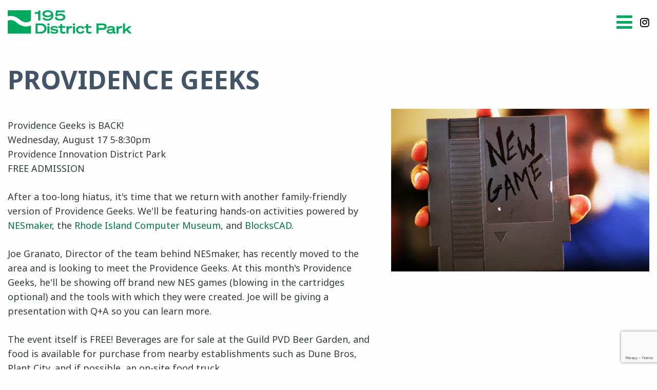

--- FILE ---
content_type: text/html; charset=utf-8
request_url: https://www.195districtpark.com/providence-geeks/
body_size: 5075
content:

<!DOCTYPE html>
<html lang="en">
<head>
    <title>Providence Geeks</title>

    <meta charset="utf-8" />
    <meta name="viewport" content="width=device-width, initial-scale=1.0" />
    <meta name="description" />
    <meta name="keywords" />
    <meta name="title" content="Providence Geeks" />

    <link rel="preconnect" href="https://fonts.googleapis.com">
    <link rel="preconnect" href="https://fonts.gstatic.com" crossorigin>
    <link href="https://fonts.googleapis.com/css2?family=Noto+Sans:wght@400;700&display=swap" rel="stylesheet">
    <link rel="stylesheet" href="https://use.typekit.net/swp3xms.css">

    <link rel="apple-touch-icon" sizes="57x57" href="/_themes/InnovationDistrictPark/favicon/apple-icon-57x57.png">
    <link rel="apple-touch-icon" sizes="60x60" href="/_themes/InnovationDistrictPark/favicon/apple-icon-60x60.png">
    <link rel="apple-touch-icon" sizes="72x72" href="/_themes/InnovationDistrictPark/favicon/apple-icon-72x72.png">
    <link rel="apple-touch-icon" sizes="76x76" href="/_themes/InnovationDistrictPark/favicon/apple-icon-76x76.png">
    <link rel="apple-touch-icon" sizes="114x114" href="/_themes/InnovationDistrictPark/favicon/apple-icon-114x114.png">
    <link rel="apple-touch-icon" sizes="120x120" href="/_themes/InnovationDistrictPark/favicon/apple-icon-120x120.png">
    <link rel="apple-touch-icon" sizes="144x144" href="/_themes/InnovationDistrictPark/favicon/apple-icon-144x144.png">
    <link rel="apple-touch-icon" sizes="152x152" href="/_themes/InnovationDistrictPark/favicon/apple-icon-152x152.png">
    <link rel="apple-touch-icon" sizes="180x180" href="/_themes/InnovationDistrictPark/favicon/apple-icon-180x180.png">
    <link rel="icon" type="image/png" sizes="192x192" href="/_themes/InnovationDistrictPark/favicon/android-icon-192x192.png">
    <link rel="icon" type="image/png" sizes="32x32" href="/_themes/InnovationDistrictPark/favicon/favicon-32x32.png">
    <link rel="icon" type="image/png" sizes="96x96" href="/_themes/InnovationDistrictPark/favicon/favicon-96x96.png">
    <link rel="icon" type="image/png" sizes="16x16" href="/_themes/InnovationDistrictPark/favicon/favicon-16x16.png">
    <link rel="manifest" href="/_themes/InnovationDistrictPark/favicon/manifest.json">
    <meta name="msapplication-TileColor" content="#ffffff">
    <meta name="msapplication-TileImage" content="~/_themes/InnovationDistrictPark/favicon/ms-icon-144x144.png">
    <meta name="theme-color" content="#ffffff">

    
    
        <link rel="stylesheet" href="/_themes/InnovationDistrictPark/css/site.min.css" />
        <link rel="stylesheet" href="https://cdn.jsdelivr.net/gh/fancyapps/fancybox@3.5.7/dist/jquery.fancybox.min.css" />
        <script src="https://unpkg.com/scrollreveal@4.0.0/dist/scrollreveal.min.js"></script>
        <script src="/js/site.min.js?v=51b8evhJVYsCDjWQXMjl3MoQgLK95S8nf9rkLLNP0hI"></script>
    

    <link rel="canonical" href="/providence-geeks/" />
<!-- Google tag (gtag.js) -->
<script async src="https://www.googletagmanager.com/gtag/js?id=G-YL0Y9M4HWT"></script>
<script>
  window.dataLayer = window.dataLayer || [];
  function gtag(){dataLayer.push(arguments);}
  gtag('js', new Date());

  gtag('config', 'G-YL0Y9M4HWT');
</script>
<meta property="og:url" content="https://www.195districtpark.com/providence-geeks/" />
<meta property="og:type" content="website" />
<meta property="og:title" content="Providence Geeks" />
<meta property="og:image" content="https://www.195districtpark.com/_files/public/NESGames Hero.jpg" />
<meta property="og:image" content="https://www.195districtpark.com/_files/public/NESGames Hero.jpg" />
<link href="/css/site.min.css" rel="stylesheet" />
</head>
<body class="desc-isPage desc-isSubpage desc-Event">

    <div id="page">
        <header class="main-header">

            <div id="mainHeader" class="grid-container">
                <div class="grid-x grid-padding-x pageContent">
                    <div class="large-12 cell">
                        <a href="/" class="brand"><img src="/_themes/InnovationDistrictPark/images/logo-2023.png" alt="Providece Innovation & Design District" /></a>

                        <div>
                            <div class="topLinks">
                                
                                <ul class="social">
                                    <li><a href="https://www.instagram.com/195districtpark/" target="_blank"><i class="icofont-instagram"></i> <span class="sr-only">Instagram page</span></a></li>
                                </ul>
                            </div>

                            
<nav id="mainNav" class="base" role="navigation" aria-label="Main Menu" aria-expanded="false">
    <ul>
        <li class='has-sub'><a href='/about/' aria-haspopup='true'>About</a><ul class='dropdown' aria-label='submenu'><li><a href='/about/'>About </a></li><li><a href='/community-updates/'>Community Updates</a></li><li><a href='/directions/'>Directions and Parking</a></li><li><a href='/park-rules/'>Park Rules</a></li></ul></li><li class='has-sub'><a href='/events/' aria-haspopup='true'>Events</a><ul class='dropdown' aria-label='submenu'><li><a href='/events/'>Events</a></li><li><a href='/events/past-events/'>Past Events</a></li></ul></li><li><a href='/concessions/'>Concessions</a></li><li><a href='/pavilion/'>Pavilion</a></li><li class='has-sub'><a href='/public-art/' aria-haspopup='true'>Public Art</a><ul class='dropdown' aria-label='submenu'><li><a href='/public-art/'>Public Art</a></li><li><a href='/past-public-art/'>Past Public Art</a></li></ul></li><li class='has-sub'><a href='#' class="has-sub" onclick="return false;" aria-haspopup='true'>Host An Event</a><ul class='dropdown' aria-label='submenu'><li><a href='/Event-Inquiries/'>Event Inquiries</a></li><li><a href='/call-for-curators-and-programming/'>Call for Curators and Programming</a></li><li><a href='/host-an-event/rentals/'>Rentals</a></li></ul></li><li><a href='/faqs/'>FAQs</a></li><li><a href='/contact/'>Contact</a></li>
    </ul>
</nav>


<div style="display:none;height:0px;overflow:hidden;">
	<nav id="menu">
		<ul>
			<li><a href='/about/'>About</a><ul><li><a href='/about/'>About </a></li><li><a href='/community-updates/'>Community Updates</a></li><li><a href='/directions/'>Directions and Parking</a></li><li><a href='/park-rules/'>Park Rules</a></li></ul></li><li><a href='/events/'>Events</a><ul><li><a href='/events/'>Events</a></li><li><a href='/events/past-events/'>Past Events</a></li></ul></li><li><a href='/concessions/'>Concessions</a></li><li><a href='/pavilion/'>Pavilion</a></li><li><a href='/public-art/'>Public Art</a><ul><li><a href='/public-art/'>Public Art</a></li><li><a href='/past-public-art/'>Past Public Art</a></li></ul></li><li><span>Host An Event</span><ul><li><a href='/Event-Inquiries/'>Event Inquiries</a></li><li><a href='/call-for-curators-and-programming/'>Call for Curators and Programming</a></li><li><a href='/host-an-event/rentals/'>Rentals</a></li></ul></li><li><a href='/faqs/'>FAQs</a></li><li><a href='/contact/'>Contact</a></li>
		</ul>
	</nav>
</div>
                            <a href="#menu" class="menu-trigger"><i class="fa fa-bars"></i></a>

                        </div>

                    </div>
                </div>
            </div>
        </header>

        

<article class="subpage eventArticle">

    <header class="grid-container pageTitleContainer">
        <div class="grid-x grid-padding-x">
            <div class="large-12 cell">
                <div class="title">
                    <h1 class="pageTitle">Providence Geeks</h1>
                </div>
            </div>
        </div>
        
    </header>

    <section class="articleContent grid-container">
        <div class="grid-x grid-padding-x">
            <div class="large-12 cell pageContent">

                    <div class="grid-x grid-padding-x">
                        <div class="large-7 cell">
                            <div class=""><p>Providence Geeks is BACK!<br />Wednesday, August 17 5-8:30pm<br />Providence Innovation District Park<br />FREE ADMISSION</p>
<p>After a too-long hiatus, it's time that we return with another family-friendly version of Providence Geeks. We'll be featuring hands-on activities powered by <a href="https://www.thenew8bitheroes.com/" target="_blank" rel="noopener">NESmaker</a>, the <a href="https://www.ricomputermuseum.org/" target="_blank" rel="noopener">Rhode Island Computer Museum</a>, and <a href="https://www.blockscad3d.com/" target="_blank" rel="noopener">BlocksCAD</a>.</p>
<p>Joe Granato, Director of the team behind NESmaker, has recently moved to the area and is looking to meet the Providence Geeks. At this month's Providence Geeks, he'll be showing off brand new NES games (blowing in the cartridges optional) and the tools with which they were created. Joe will be giving a presentation with Q+A so you can learn more.</p>
<p>The event itself is FREE! Beverages are for sale at the Guild PVD Beer Garden, and food is available for purchase from nearby establishments such as Dune Bros, Plant City, and if possible, an on-site food truck.</p>
<p>It&rsquo;s totally casual. Wear whatever, bring whomever, arrive, and take off whenever! And don&rsquo;t worry about eating or not &ndash; come famished or full &ndash; eating is optional, and frankly, the least of the festivities.</p></div>

                        </div>
                        <div class="large-5 cell">
                            <div class="articleImg" data-aos="fade-up" data-aos-easing="ease-out" data-aos-delay="500" data-aos-offset="0"><img src="/_files/public/NESGames Hero.jpg" alt="Providence Geeks" aria-hidden="true" /></div>
                        </div>
                    </div>


            </div>
			<div class="large-12 cell pageContent">
            </div>
        </div>
    </section>
</article>

        <section id="signup">
            <div class="grid-container">
                <div class="grid-x grid-padding-x">
                    <div class="large-12 cell">
                        <div id="mc_embed_shell">
                            <div id="mc_embed_signup">
                                <form action="https://195district.us14.list-manage.com/subscribe/post?u=ffe78ebe1973cddd419829af0&id=b865b87c1b&f_id=00f7a0e0f0" method="post" id="mc-embedded-subscribe-form" name="mc-embedded-subscribe-form" class="validate form" target="_blank" novalidate="">
                                    <div id="mc_embed_signup_scroll">
                                        <h2 class="h4">Sign up for the park newsletter</h2>
                                        <div class="indicates-required sr-only"><span class="asterisk">*</span> indicates required</div>

                                        <div class="fieldWrap">
                                            <div class="mc-field-group">
                                                <label for="mce-EMAIL" class="sr-only">Email Address <span class="asterisk">*</span></label>
                                                <input type="email" name="EMAIL" class="required email" id="mce-EMAIL" required="" value="" placeholder="Email Address">
                                            </div>
                                            <div aria-hidden="true" style="position: absolute; left: -5000px;"><input type="text" name="b_ffe78ebe1973cddd419829af0_b865b87c1b" tabindex="-1" value=""></div>
                                            <input type="submit" name="subscribe" id="mc-embedded-subscribe" class="button" value="Subscribe">
                                        </div>

                                        <div hidden=""><input type="hidden" name="tags" value="7252828"></div>
                                        <div id="mce-responses" class="clear">
                                            <div class="response" id="mce-error-response" style="display: none;"></div>
                                            <div class="response" id="mce-success-response" style="display: none;"></div>
                                        </div>

                                    </div>
                                </form>
                            </div>
                        </div>

                    </div>
                </div>
            </div>
        </section>

        <footer>
            <div class="grid-container">
                <div class="grid-x grid-padding-x">
                    <div class="large-12 cell">
                        <div class="">
                            
<nav id="footerNav" role="navigation" aria-label="Footer Menu" aria-expanded="false">
    <ul>
        <li class='has-sub'><a href='/about/'>About</a><ul class='dropdown'><li><a href='/about/'>About </a></li><li><a href='/community-updates/'>Community Updates</a></li><li><a href='/directions/'>Directions and Parking</a></li><li><a href='/park-rules/'>Park Rules</a></li></ul></li><li class='has-sub'><a href='/events/'>Events</a><ul class='dropdown'><li><a href='/events/'>Events</a></li><li><a href='/events/past-events/'>Past Events</a></li></ul></li><li><a href='/concessions/'>Concessions</a></li><li><a href='/pavilion/'>Pavilion</a></li><li class='has-sub'><a href='/public-art/'>Public Art</a><ul class='dropdown'><li><a href='/public-art/'>Public Art</a></li><li><a href='/past-public-art/'>Past Public Art</a></li></ul></li><li><a href='#' class="nowhere" onclick="return false;">Host An Event</a><ul class='dropdown'><li><a href='/Event-Inquiries/'>Event Inquiries</a></li><li><a href='/call-for-curators-and-programming/'>Call for Curators and Programming</a></li><li><a href='/host-an-event/rentals/'>Rentals</a></li></ul></li><li><a href='/faqs/'>FAQs</a></li><li><a href='/contact/'>Contact</a></li>
    </ul>
</nav>

                        </div>
                        <div class="contactWrap">
                            <div class="brandWrap">
                                <a href="/" class="brand"><img src="/_themes/InnovationDistrictPark/images/logo-2023-white.png" alt="Providece Innovation & Design District footer logo" /></a>
                                <ul class="social">
                                    <li><a href="https://www.instagram.com/195districtpark/" target="_blank"><i class="icofont-instagram"></i> <span class="sr-only">Instagram page</span></a></li>
                                </ul>
                            </div>
                            <div class="address"><i class="icofont-google-map"></i> <p>260 Dyer Street<br />Providence, RI 02903 U.S.A.<br /><a href="tel:+1-401-400-4362">401-400-4362</a></p></div>
                        </div>
                        
                    </div>
                    <div class="large-12 cell">
                        <p class="copy">&copy; 2026. Powered by <a href="https://www.braveriver.com/" target="_blank">Brave River.</a></p>
                    </div>
                </div>
            </div>
        </footer>

    </div>






    <script src="https://cdnjs.cloudflare.com/ajax/libs/waypoints/2.0.3/waypoints.min.js" defer></script>
    <script src="https://cdn.jsdelivr.net/gh/fancyapps/fancybox@3.5.7/dist/jquery.fancybox.min.js"></script>
    <script src="/_themes/InnovationDistrictPark/js/js.min.js"></script>
    <script src="/_themes/InnovationDistrictPark/js/brs.min.js"></script>

    <script>
        function resetSearch() {
            $('[data-control="keywords"]').val('');
            $('[data-control="filter"]').prop('checked', false);
            SearchElementProcessor.search($('div[data-elementprocessor="search"]'));
        }
    </script>

    <div class="tiny reveal" id="modalContact" data-reveal>
        <iframe src="about:blank" id="contactIframe" width="100%" height="300px"></iframe>
        <button class="close-button" data-close aria-label="Close modal" type="button">
            <span aria-hidden="true">&times;</span>
        </button>
    </div>

    

    
    <script>var recaptchaLoadCallback = function() { grecaptcha.ready(function () { grecaptcha.execute('6LdtOtIaAAAAAE9u4JlNspmpXN0WfOZ1jWrXoSsP', { action: 'pagehit' }).then(function(token) {var data = { }; data['token'] = token; AjaxManager.post('/api/Recaptcha/Update', data, null);});}); }</script>
<script src='https://www.google.com/recaptcha/api.js?onload=recaptchaLoadCallback&amp;render=6LdtOtIaAAAAAE9u4JlNspmpXN0WfOZ1jWrXoSsP' async defer></script>
</body>
</html>


--- FILE ---
content_type: text/html; charset=utf-8
request_url: https://www.google.com/recaptcha/api2/anchor?ar=1&k=6LdtOtIaAAAAAE9u4JlNspmpXN0WfOZ1jWrXoSsP&co=aHR0cHM6Ly93d3cuMTk1ZGlzdHJpY3RwYXJrLmNvbTo0NDM.&hl=en&v=PoyoqOPhxBO7pBk68S4YbpHZ&size=invisible&anchor-ms=20000&execute-ms=30000&cb=rqler67xstrb
body_size: 48892
content:
<!DOCTYPE HTML><html dir="ltr" lang="en"><head><meta http-equiv="Content-Type" content="text/html; charset=UTF-8">
<meta http-equiv="X-UA-Compatible" content="IE=edge">
<title>reCAPTCHA</title>
<style type="text/css">
/* cyrillic-ext */
@font-face {
  font-family: 'Roboto';
  font-style: normal;
  font-weight: 400;
  font-stretch: 100%;
  src: url(//fonts.gstatic.com/s/roboto/v48/KFO7CnqEu92Fr1ME7kSn66aGLdTylUAMa3GUBHMdazTgWw.woff2) format('woff2');
  unicode-range: U+0460-052F, U+1C80-1C8A, U+20B4, U+2DE0-2DFF, U+A640-A69F, U+FE2E-FE2F;
}
/* cyrillic */
@font-face {
  font-family: 'Roboto';
  font-style: normal;
  font-weight: 400;
  font-stretch: 100%;
  src: url(//fonts.gstatic.com/s/roboto/v48/KFO7CnqEu92Fr1ME7kSn66aGLdTylUAMa3iUBHMdazTgWw.woff2) format('woff2');
  unicode-range: U+0301, U+0400-045F, U+0490-0491, U+04B0-04B1, U+2116;
}
/* greek-ext */
@font-face {
  font-family: 'Roboto';
  font-style: normal;
  font-weight: 400;
  font-stretch: 100%;
  src: url(//fonts.gstatic.com/s/roboto/v48/KFO7CnqEu92Fr1ME7kSn66aGLdTylUAMa3CUBHMdazTgWw.woff2) format('woff2');
  unicode-range: U+1F00-1FFF;
}
/* greek */
@font-face {
  font-family: 'Roboto';
  font-style: normal;
  font-weight: 400;
  font-stretch: 100%;
  src: url(//fonts.gstatic.com/s/roboto/v48/KFO7CnqEu92Fr1ME7kSn66aGLdTylUAMa3-UBHMdazTgWw.woff2) format('woff2');
  unicode-range: U+0370-0377, U+037A-037F, U+0384-038A, U+038C, U+038E-03A1, U+03A3-03FF;
}
/* math */
@font-face {
  font-family: 'Roboto';
  font-style: normal;
  font-weight: 400;
  font-stretch: 100%;
  src: url(//fonts.gstatic.com/s/roboto/v48/KFO7CnqEu92Fr1ME7kSn66aGLdTylUAMawCUBHMdazTgWw.woff2) format('woff2');
  unicode-range: U+0302-0303, U+0305, U+0307-0308, U+0310, U+0312, U+0315, U+031A, U+0326-0327, U+032C, U+032F-0330, U+0332-0333, U+0338, U+033A, U+0346, U+034D, U+0391-03A1, U+03A3-03A9, U+03B1-03C9, U+03D1, U+03D5-03D6, U+03F0-03F1, U+03F4-03F5, U+2016-2017, U+2034-2038, U+203C, U+2040, U+2043, U+2047, U+2050, U+2057, U+205F, U+2070-2071, U+2074-208E, U+2090-209C, U+20D0-20DC, U+20E1, U+20E5-20EF, U+2100-2112, U+2114-2115, U+2117-2121, U+2123-214F, U+2190, U+2192, U+2194-21AE, U+21B0-21E5, U+21F1-21F2, U+21F4-2211, U+2213-2214, U+2216-22FF, U+2308-230B, U+2310, U+2319, U+231C-2321, U+2336-237A, U+237C, U+2395, U+239B-23B7, U+23D0, U+23DC-23E1, U+2474-2475, U+25AF, U+25B3, U+25B7, U+25BD, U+25C1, U+25CA, U+25CC, U+25FB, U+266D-266F, U+27C0-27FF, U+2900-2AFF, U+2B0E-2B11, U+2B30-2B4C, U+2BFE, U+3030, U+FF5B, U+FF5D, U+1D400-1D7FF, U+1EE00-1EEFF;
}
/* symbols */
@font-face {
  font-family: 'Roboto';
  font-style: normal;
  font-weight: 400;
  font-stretch: 100%;
  src: url(//fonts.gstatic.com/s/roboto/v48/KFO7CnqEu92Fr1ME7kSn66aGLdTylUAMaxKUBHMdazTgWw.woff2) format('woff2');
  unicode-range: U+0001-000C, U+000E-001F, U+007F-009F, U+20DD-20E0, U+20E2-20E4, U+2150-218F, U+2190, U+2192, U+2194-2199, U+21AF, U+21E6-21F0, U+21F3, U+2218-2219, U+2299, U+22C4-22C6, U+2300-243F, U+2440-244A, U+2460-24FF, U+25A0-27BF, U+2800-28FF, U+2921-2922, U+2981, U+29BF, U+29EB, U+2B00-2BFF, U+4DC0-4DFF, U+FFF9-FFFB, U+10140-1018E, U+10190-1019C, U+101A0, U+101D0-101FD, U+102E0-102FB, U+10E60-10E7E, U+1D2C0-1D2D3, U+1D2E0-1D37F, U+1F000-1F0FF, U+1F100-1F1AD, U+1F1E6-1F1FF, U+1F30D-1F30F, U+1F315, U+1F31C, U+1F31E, U+1F320-1F32C, U+1F336, U+1F378, U+1F37D, U+1F382, U+1F393-1F39F, U+1F3A7-1F3A8, U+1F3AC-1F3AF, U+1F3C2, U+1F3C4-1F3C6, U+1F3CA-1F3CE, U+1F3D4-1F3E0, U+1F3ED, U+1F3F1-1F3F3, U+1F3F5-1F3F7, U+1F408, U+1F415, U+1F41F, U+1F426, U+1F43F, U+1F441-1F442, U+1F444, U+1F446-1F449, U+1F44C-1F44E, U+1F453, U+1F46A, U+1F47D, U+1F4A3, U+1F4B0, U+1F4B3, U+1F4B9, U+1F4BB, U+1F4BF, U+1F4C8-1F4CB, U+1F4D6, U+1F4DA, U+1F4DF, U+1F4E3-1F4E6, U+1F4EA-1F4ED, U+1F4F7, U+1F4F9-1F4FB, U+1F4FD-1F4FE, U+1F503, U+1F507-1F50B, U+1F50D, U+1F512-1F513, U+1F53E-1F54A, U+1F54F-1F5FA, U+1F610, U+1F650-1F67F, U+1F687, U+1F68D, U+1F691, U+1F694, U+1F698, U+1F6AD, U+1F6B2, U+1F6B9-1F6BA, U+1F6BC, U+1F6C6-1F6CF, U+1F6D3-1F6D7, U+1F6E0-1F6EA, U+1F6F0-1F6F3, U+1F6F7-1F6FC, U+1F700-1F7FF, U+1F800-1F80B, U+1F810-1F847, U+1F850-1F859, U+1F860-1F887, U+1F890-1F8AD, U+1F8B0-1F8BB, U+1F8C0-1F8C1, U+1F900-1F90B, U+1F93B, U+1F946, U+1F984, U+1F996, U+1F9E9, U+1FA00-1FA6F, U+1FA70-1FA7C, U+1FA80-1FA89, U+1FA8F-1FAC6, U+1FACE-1FADC, U+1FADF-1FAE9, U+1FAF0-1FAF8, U+1FB00-1FBFF;
}
/* vietnamese */
@font-face {
  font-family: 'Roboto';
  font-style: normal;
  font-weight: 400;
  font-stretch: 100%;
  src: url(//fonts.gstatic.com/s/roboto/v48/KFO7CnqEu92Fr1ME7kSn66aGLdTylUAMa3OUBHMdazTgWw.woff2) format('woff2');
  unicode-range: U+0102-0103, U+0110-0111, U+0128-0129, U+0168-0169, U+01A0-01A1, U+01AF-01B0, U+0300-0301, U+0303-0304, U+0308-0309, U+0323, U+0329, U+1EA0-1EF9, U+20AB;
}
/* latin-ext */
@font-face {
  font-family: 'Roboto';
  font-style: normal;
  font-weight: 400;
  font-stretch: 100%;
  src: url(//fonts.gstatic.com/s/roboto/v48/KFO7CnqEu92Fr1ME7kSn66aGLdTylUAMa3KUBHMdazTgWw.woff2) format('woff2');
  unicode-range: U+0100-02BA, U+02BD-02C5, U+02C7-02CC, U+02CE-02D7, U+02DD-02FF, U+0304, U+0308, U+0329, U+1D00-1DBF, U+1E00-1E9F, U+1EF2-1EFF, U+2020, U+20A0-20AB, U+20AD-20C0, U+2113, U+2C60-2C7F, U+A720-A7FF;
}
/* latin */
@font-face {
  font-family: 'Roboto';
  font-style: normal;
  font-weight: 400;
  font-stretch: 100%;
  src: url(//fonts.gstatic.com/s/roboto/v48/KFO7CnqEu92Fr1ME7kSn66aGLdTylUAMa3yUBHMdazQ.woff2) format('woff2');
  unicode-range: U+0000-00FF, U+0131, U+0152-0153, U+02BB-02BC, U+02C6, U+02DA, U+02DC, U+0304, U+0308, U+0329, U+2000-206F, U+20AC, U+2122, U+2191, U+2193, U+2212, U+2215, U+FEFF, U+FFFD;
}
/* cyrillic-ext */
@font-face {
  font-family: 'Roboto';
  font-style: normal;
  font-weight: 500;
  font-stretch: 100%;
  src: url(//fonts.gstatic.com/s/roboto/v48/KFO7CnqEu92Fr1ME7kSn66aGLdTylUAMa3GUBHMdazTgWw.woff2) format('woff2');
  unicode-range: U+0460-052F, U+1C80-1C8A, U+20B4, U+2DE0-2DFF, U+A640-A69F, U+FE2E-FE2F;
}
/* cyrillic */
@font-face {
  font-family: 'Roboto';
  font-style: normal;
  font-weight: 500;
  font-stretch: 100%;
  src: url(//fonts.gstatic.com/s/roboto/v48/KFO7CnqEu92Fr1ME7kSn66aGLdTylUAMa3iUBHMdazTgWw.woff2) format('woff2');
  unicode-range: U+0301, U+0400-045F, U+0490-0491, U+04B0-04B1, U+2116;
}
/* greek-ext */
@font-face {
  font-family: 'Roboto';
  font-style: normal;
  font-weight: 500;
  font-stretch: 100%;
  src: url(//fonts.gstatic.com/s/roboto/v48/KFO7CnqEu92Fr1ME7kSn66aGLdTylUAMa3CUBHMdazTgWw.woff2) format('woff2');
  unicode-range: U+1F00-1FFF;
}
/* greek */
@font-face {
  font-family: 'Roboto';
  font-style: normal;
  font-weight: 500;
  font-stretch: 100%;
  src: url(//fonts.gstatic.com/s/roboto/v48/KFO7CnqEu92Fr1ME7kSn66aGLdTylUAMa3-UBHMdazTgWw.woff2) format('woff2');
  unicode-range: U+0370-0377, U+037A-037F, U+0384-038A, U+038C, U+038E-03A1, U+03A3-03FF;
}
/* math */
@font-face {
  font-family: 'Roboto';
  font-style: normal;
  font-weight: 500;
  font-stretch: 100%;
  src: url(//fonts.gstatic.com/s/roboto/v48/KFO7CnqEu92Fr1ME7kSn66aGLdTylUAMawCUBHMdazTgWw.woff2) format('woff2');
  unicode-range: U+0302-0303, U+0305, U+0307-0308, U+0310, U+0312, U+0315, U+031A, U+0326-0327, U+032C, U+032F-0330, U+0332-0333, U+0338, U+033A, U+0346, U+034D, U+0391-03A1, U+03A3-03A9, U+03B1-03C9, U+03D1, U+03D5-03D6, U+03F0-03F1, U+03F4-03F5, U+2016-2017, U+2034-2038, U+203C, U+2040, U+2043, U+2047, U+2050, U+2057, U+205F, U+2070-2071, U+2074-208E, U+2090-209C, U+20D0-20DC, U+20E1, U+20E5-20EF, U+2100-2112, U+2114-2115, U+2117-2121, U+2123-214F, U+2190, U+2192, U+2194-21AE, U+21B0-21E5, U+21F1-21F2, U+21F4-2211, U+2213-2214, U+2216-22FF, U+2308-230B, U+2310, U+2319, U+231C-2321, U+2336-237A, U+237C, U+2395, U+239B-23B7, U+23D0, U+23DC-23E1, U+2474-2475, U+25AF, U+25B3, U+25B7, U+25BD, U+25C1, U+25CA, U+25CC, U+25FB, U+266D-266F, U+27C0-27FF, U+2900-2AFF, U+2B0E-2B11, U+2B30-2B4C, U+2BFE, U+3030, U+FF5B, U+FF5D, U+1D400-1D7FF, U+1EE00-1EEFF;
}
/* symbols */
@font-face {
  font-family: 'Roboto';
  font-style: normal;
  font-weight: 500;
  font-stretch: 100%;
  src: url(//fonts.gstatic.com/s/roboto/v48/KFO7CnqEu92Fr1ME7kSn66aGLdTylUAMaxKUBHMdazTgWw.woff2) format('woff2');
  unicode-range: U+0001-000C, U+000E-001F, U+007F-009F, U+20DD-20E0, U+20E2-20E4, U+2150-218F, U+2190, U+2192, U+2194-2199, U+21AF, U+21E6-21F0, U+21F3, U+2218-2219, U+2299, U+22C4-22C6, U+2300-243F, U+2440-244A, U+2460-24FF, U+25A0-27BF, U+2800-28FF, U+2921-2922, U+2981, U+29BF, U+29EB, U+2B00-2BFF, U+4DC0-4DFF, U+FFF9-FFFB, U+10140-1018E, U+10190-1019C, U+101A0, U+101D0-101FD, U+102E0-102FB, U+10E60-10E7E, U+1D2C0-1D2D3, U+1D2E0-1D37F, U+1F000-1F0FF, U+1F100-1F1AD, U+1F1E6-1F1FF, U+1F30D-1F30F, U+1F315, U+1F31C, U+1F31E, U+1F320-1F32C, U+1F336, U+1F378, U+1F37D, U+1F382, U+1F393-1F39F, U+1F3A7-1F3A8, U+1F3AC-1F3AF, U+1F3C2, U+1F3C4-1F3C6, U+1F3CA-1F3CE, U+1F3D4-1F3E0, U+1F3ED, U+1F3F1-1F3F3, U+1F3F5-1F3F7, U+1F408, U+1F415, U+1F41F, U+1F426, U+1F43F, U+1F441-1F442, U+1F444, U+1F446-1F449, U+1F44C-1F44E, U+1F453, U+1F46A, U+1F47D, U+1F4A3, U+1F4B0, U+1F4B3, U+1F4B9, U+1F4BB, U+1F4BF, U+1F4C8-1F4CB, U+1F4D6, U+1F4DA, U+1F4DF, U+1F4E3-1F4E6, U+1F4EA-1F4ED, U+1F4F7, U+1F4F9-1F4FB, U+1F4FD-1F4FE, U+1F503, U+1F507-1F50B, U+1F50D, U+1F512-1F513, U+1F53E-1F54A, U+1F54F-1F5FA, U+1F610, U+1F650-1F67F, U+1F687, U+1F68D, U+1F691, U+1F694, U+1F698, U+1F6AD, U+1F6B2, U+1F6B9-1F6BA, U+1F6BC, U+1F6C6-1F6CF, U+1F6D3-1F6D7, U+1F6E0-1F6EA, U+1F6F0-1F6F3, U+1F6F7-1F6FC, U+1F700-1F7FF, U+1F800-1F80B, U+1F810-1F847, U+1F850-1F859, U+1F860-1F887, U+1F890-1F8AD, U+1F8B0-1F8BB, U+1F8C0-1F8C1, U+1F900-1F90B, U+1F93B, U+1F946, U+1F984, U+1F996, U+1F9E9, U+1FA00-1FA6F, U+1FA70-1FA7C, U+1FA80-1FA89, U+1FA8F-1FAC6, U+1FACE-1FADC, U+1FADF-1FAE9, U+1FAF0-1FAF8, U+1FB00-1FBFF;
}
/* vietnamese */
@font-face {
  font-family: 'Roboto';
  font-style: normal;
  font-weight: 500;
  font-stretch: 100%;
  src: url(//fonts.gstatic.com/s/roboto/v48/KFO7CnqEu92Fr1ME7kSn66aGLdTylUAMa3OUBHMdazTgWw.woff2) format('woff2');
  unicode-range: U+0102-0103, U+0110-0111, U+0128-0129, U+0168-0169, U+01A0-01A1, U+01AF-01B0, U+0300-0301, U+0303-0304, U+0308-0309, U+0323, U+0329, U+1EA0-1EF9, U+20AB;
}
/* latin-ext */
@font-face {
  font-family: 'Roboto';
  font-style: normal;
  font-weight: 500;
  font-stretch: 100%;
  src: url(//fonts.gstatic.com/s/roboto/v48/KFO7CnqEu92Fr1ME7kSn66aGLdTylUAMa3KUBHMdazTgWw.woff2) format('woff2');
  unicode-range: U+0100-02BA, U+02BD-02C5, U+02C7-02CC, U+02CE-02D7, U+02DD-02FF, U+0304, U+0308, U+0329, U+1D00-1DBF, U+1E00-1E9F, U+1EF2-1EFF, U+2020, U+20A0-20AB, U+20AD-20C0, U+2113, U+2C60-2C7F, U+A720-A7FF;
}
/* latin */
@font-face {
  font-family: 'Roboto';
  font-style: normal;
  font-weight: 500;
  font-stretch: 100%;
  src: url(//fonts.gstatic.com/s/roboto/v48/KFO7CnqEu92Fr1ME7kSn66aGLdTylUAMa3yUBHMdazQ.woff2) format('woff2');
  unicode-range: U+0000-00FF, U+0131, U+0152-0153, U+02BB-02BC, U+02C6, U+02DA, U+02DC, U+0304, U+0308, U+0329, U+2000-206F, U+20AC, U+2122, U+2191, U+2193, U+2212, U+2215, U+FEFF, U+FFFD;
}
/* cyrillic-ext */
@font-face {
  font-family: 'Roboto';
  font-style: normal;
  font-weight: 900;
  font-stretch: 100%;
  src: url(//fonts.gstatic.com/s/roboto/v48/KFO7CnqEu92Fr1ME7kSn66aGLdTylUAMa3GUBHMdazTgWw.woff2) format('woff2');
  unicode-range: U+0460-052F, U+1C80-1C8A, U+20B4, U+2DE0-2DFF, U+A640-A69F, U+FE2E-FE2F;
}
/* cyrillic */
@font-face {
  font-family: 'Roboto';
  font-style: normal;
  font-weight: 900;
  font-stretch: 100%;
  src: url(//fonts.gstatic.com/s/roboto/v48/KFO7CnqEu92Fr1ME7kSn66aGLdTylUAMa3iUBHMdazTgWw.woff2) format('woff2');
  unicode-range: U+0301, U+0400-045F, U+0490-0491, U+04B0-04B1, U+2116;
}
/* greek-ext */
@font-face {
  font-family: 'Roboto';
  font-style: normal;
  font-weight: 900;
  font-stretch: 100%;
  src: url(//fonts.gstatic.com/s/roboto/v48/KFO7CnqEu92Fr1ME7kSn66aGLdTylUAMa3CUBHMdazTgWw.woff2) format('woff2');
  unicode-range: U+1F00-1FFF;
}
/* greek */
@font-face {
  font-family: 'Roboto';
  font-style: normal;
  font-weight: 900;
  font-stretch: 100%;
  src: url(//fonts.gstatic.com/s/roboto/v48/KFO7CnqEu92Fr1ME7kSn66aGLdTylUAMa3-UBHMdazTgWw.woff2) format('woff2');
  unicode-range: U+0370-0377, U+037A-037F, U+0384-038A, U+038C, U+038E-03A1, U+03A3-03FF;
}
/* math */
@font-face {
  font-family: 'Roboto';
  font-style: normal;
  font-weight: 900;
  font-stretch: 100%;
  src: url(//fonts.gstatic.com/s/roboto/v48/KFO7CnqEu92Fr1ME7kSn66aGLdTylUAMawCUBHMdazTgWw.woff2) format('woff2');
  unicode-range: U+0302-0303, U+0305, U+0307-0308, U+0310, U+0312, U+0315, U+031A, U+0326-0327, U+032C, U+032F-0330, U+0332-0333, U+0338, U+033A, U+0346, U+034D, U+0391-03A1, U+03A3-03A9, U+03B1-03C9, U+03D1, U+03D5-03D6, U+03F0-03F1, U+03F4-03F5, U+2016-2017, U+2034-2038, U+203C, U+2040, U+2043, U+2047, U+2050, U+2057, U+205F, U+2070-2071, U+2074-208E, U+2090-209C, U+20D0-20DC, U+20E1, U+20E5-20EF, U+2100-2112, U+2114-2115, U+2117-2121, U+2123-214F, U+2190, U+2192, U+2194-21AE, U+21B0-21E5, U+21F1-21F2, U+21F4-2211, U+2213-2214, U+2216-22FF, U+2308-230B, U+2310, U+2319, U+231C-2321, U+2336-237A, U+237C, U+2395, U+239B-23B7, U+23D0, U+23DC-23E1, U+2474-2475, U+25AF, U+25B3, U+25B7, U+25BD, U+25C1, U+25CA, U+25CC, U+25FB, U+266D-266F, U+27C0-27FF, U+2900-2AFF, U+2B0E-2B11, U+2B30-2B4C, U+2BFE, U+3030, U+FF5B, U+FF5D, U+1D400-1D7FF, U+1EE00-1EEFF;
}
/* symbols */
@font-face {
  font-family: 'Roboto';
  font-style: normal;
  font-weight: 900;
  font-stretch: 100%;
  src: url(//fonts.gstatic.com/s/roboto/v48/KFO7CnqEu92Fr1ME7kSn66aGLdTylUAMaxKUBHMdazTgWw.woff2) format('woff2');
  unicode-range: U+0001-000C, U+000E-001F, U+007F-009F, U+20DD-20E0, U+20E2-20E4, U+2150-218F, U+2190, U+2192, U+2194-2199, U+21AF, U+21E6-21F0, U+21F3, U+2218-2219, U+2299, U+22C4-22C6, U+2300-243F, U+2440-244A, U+2460-24FF, U+25A0-27BF, U+2800-28FF, U+2921-2922, U+2981, U+29BF, U+29EB, U+2B00-2BFF, U+4DC0-4DFF, U+FFF9-FFFB, U+10140-1018E, U+10190-1019C, U+101A0, U+101D0-101FD, U+102E0-102FB, U+10E60-10E7E, U+1D2C0-1D2D3, U+1D2E0-1D37F, U+1F000-1F0FF, U+1F100-1F1AD, U+1F1E6-1F1FF, U+1F30D-1F30F, U+1F315, U+1F31C, U+1F31E, U+1F320-1F32C, U+1F336, U+1F378, U+1F37D, U+1F382, U+1F393-1F39F, U+1F3A7-1F3A8, U+1F3AC-1F3AF, U+1F3C2, U+1F3C4-1F3C6, U+1F3CA-1F3CE, U+1F3D4-1F3E0, U+1F3ED, U+1F3F1-1F3F3, U+1F3F5-1F3F7, U+1F408, U+1F415, U+1F41F, U+1F426, U+1F43F, U+1F441-1F442, U+1F444, U+1F446-1F449, U+1F44C-1F44E, U+1F453, U+1F46A, U+1F47D, U+1F4A3, U+1F4B0, U+1F4B3, U+1F4B9, U+1F4BB, U+1F4BF, U+1F4C8-1F4CB, U+1F4D6, U+1F4DA, U+1F4DF, U+1F4E3-1F4E6, U+1F4EA-1F4ED, U+1F4F7, U+1F4F9-1F4FB, U+1F4FD-1F4FE, U+1F503, U+1F507-1F50B, U+1F50D, U+1F512-1F513, U+1F53E-1F54A, U+1F54F-1F5FA, U+1F610, U+1F650-1F67F, U+1F687, U+1F68D, U+1F691, U+1F694, U+1F698, U+1F6AD, U+1F6B2, U+1F6B9-1F6BA, U+1F6BC, U+1F6C6-1F6CF, U+1F6D3-1F6D7, U+1F6E0-1F6EA, U+1F6F0-1F6F3, U+1F6F7-1F6FC, U+1F700-1F7FF, U+1F800-1F80B, U+1F810-1F847, U+1F850-1F859, U+1F860-1F887, U+1F890-1F8AD, U+1F8B0-1F8BB, U+1F8C0-1F8C1, U+1F900-1F90B, U+1F93B, U+1F946, U+1F984, U+1F996, U+1F9E9, U+1FA00-1FA6F, U+1FA70-1FA7C, U+1FA80-1FA89, U+1FA8F-1FAC6, U+1FACE-1FADC, U+1FADF-1FAE9, U+1FAF0-1FAF8, U+1FB00-1FBFF;
}
/* vietnamese */
@font-face {
  font-family: 'Roboto';
  font-style: normal;
  font-weight: 900;
  font-stretch: 100%;
  src: url(//fonts.gstatic.com/s/roboto/v48/KFO7CnqEu92Fr1ME7kSn66aGLdTylUAMa3OUBHMdazTgWw.woff2) format('woff2');
  unicode-range: U+0102-0103, U+0110-0111, U+0128-0129, U+0168-0169, U+01A0-01A1, U+01AF-01B0, U+0300-0301, U+0303-0304, U+0308-0309, U+0323, U+0329, U+1EA0-1EF9, U+20AB;
}
/* latin-ext */
@font-face {
  font-family: 'Roboto';
  font-style: normal;
  font-weight: 900;
  font-stretch: 100%;
  src: url(//fonts.gstatic.com/s/roboto/v48/KFO7CnqEu92Fr1ME7kSn66aGLdTylUAMa3KUBHMdazTgWw.woff2) format('woff2');
  unicode-range: U+0100-02BA, U+02BD-02C5, U+02C7-02CC, U+02CE-02D7, U+02DD-02FF, U+0304, U+0308, U+0329, U+1D00-1DBF, U+1E00-1E9F, U+1EF2-1EFF, U+2020, U+20A0-20AB, U+20AD-20C0, U+2113, U+2C60-2C7F, U+A720-A7FF;
}
/* latin */
@font-face {
  font-family: 'Roboto';
  font-style: normal;
  font-weight: 900;
  font-stretch: 100%;
  src: url(//fonts.gstatic.com/s/roboto/v48/KFO7CnqEu92Fr1ME7kSn66aGLdTylUAMa3yUBHMdazQ.woff2) format('woff2');
  unicode-range: U+0000-00FF, U+0131, U+0152-0153, U+02BB-02BC, U+02C6, U+02DA, U+02DC, U+0304, U+0308, U+0329, U+2000-206F, U+20AC, U+2122, U+2191, U+2193, U+2212, U+2215, U+FEFF, U+FFFD;
}

</style>
<link rel="stylesheet" type="text/css" href="https://www.gstatic.com/recaptcha/releases/PoyoqOPhxBO7pBk68S4YbpHZ/styles__ltr.css">
<script nonce="zcWpdHNTvlrSkaBtdMDwww" type="text/javascript">window['__recaptcha_api'] = 'https://www.google.com/recaptcha/api2/';</script>
<script type="text/javascript" src="https://www.gstatic.com/recaptcha/releases/PoyoqOPhxBO7pBk68S4YbpHZ/recaptcha__en.js" nonce="zcWpdHNTvlrSkaBtdMDwww">
      
    </script></head>
<body><div id="rc-anchor-alert" class="rc-anchor-alert"></div>
<input type="hidden" id="recaptcha-token" value="[base64]">
<script type="text/javascript" nonce="zcWpdHNTvlrSkaBtdMDwww">
      recaptcha.anchor.Main.init("[\x22ainput\x22,[\x22bgdata\x22,\x22\x22,\[base64]/[base64]/[base64]/[base64]/[base64]/UltsKytdPUU6KEU8MjA0OD9SW2wrK109RT4+NnwxOTI6KChFJjY0NTEyKT09NTUyOTYmJk0rMTxjLmxlbmd0aCYmKGMuY2hhckNvZGVBdChNKzEpJjY0NTEyKT09NTYzMjA/[base64]/[base64]/[base64]/[base64]/[base64]/[base64]/[base64]\x22,\[base64]\x22,\[base64]/DumM/wobDmExyw5tSwpPCinvDnhpXFWjDqMOgWG7DgU0dw43DkzzCmcOTY8K9LQpGw5rDgkLCj2VAwrfCh8OVNsODMsOnwpbDr8OPUlFNPGjCt8OnKSXDq8KRKsK+S8KabRnCuFB0wrbDgC/CuHDDojQ5wqfDk8KUwp3Dll5YfcOcw6wvEigfwotww5g0D8Onw5c3woMCPm9xwqFHesKQw7zDtsODw6YPAsOKw7vDscOkwqotNwHCs8KrR8KLcj/DuAsYwqfDjxXCowZnwoLClcKWNcKlGi3CocKHwpUSFcOxw7HDhR4kwrcUBMOzUsOlw4/Di8OGOMKLwqpABMO/AMOZHUhiwpbDrS/[base64]/Cvn10OH7Cg8KUelpYw6LCpMKdUlFgQ8KvUGHDosKYXGvDkcKdw6x1CV1HHsOBPcKNHB9DL1bDpG7Cgiohw6/DkMKBwqJsSw7CiXxCGsKbw4TCrzzChXjCmsKJQcKWwqoRLcKTJ3xpw4h/DsO8OQNqwojDhXQ+XXZGw7/Dg0w+wowCw7MAdFE2TsKvw7FZw51iXsKHw4YRDMKTHMKzDC7DsMOSVA1Sw6nCucOjYA88MyzDucOWw457BRc7w4oewpPDusK/[base64]/Dt8OrwoNmHMO9wrXCnFUmw51caMOvAhLCuXHDhFEpURjCusOWw4fDjDAlZX8eD8KzwqQlwrpHwqTDg0MOCj7CpB7DsMK6awfDksOGwpARw7xUwqAhwoFvcMK/aEB1SMOswpLCo2Qkw6nDhMO5wr9Ka8KYPsKQw7IQwpXCuD3CqcO9w7bCqcOmwr1Dw4TDp8KlZzJrw5LDhcKOw44aTMO6cQslw5kpMWLDpcO3w45gQsO/bgl5w4HCj0t9Rm9yLsOCwrnDsmh4w48EUcKQGMOcwr3DjXPCvHfCl8OYV8OzUD3CksKcwojCjlcnwp1Vw4UxCMKjw4pkZxnCl2AaeAURUMKbwrPCgCZpaQoNw7XCrcKma8O4wqvDj0bDs2fChMOEwpYwWWl3w7UnIsK7B8Oqw6bDnm4cR8KewrZlSsOgwonDjh/[base64]/DtlEswr1RXQTCjz7DusOmQXtyU8KsGsKKwo3DhlN/w7DClAvDvQLCm8OZwoMzLF7CtMK0ME5zwrAxw7www7PDhMKGVB14wrfCocK2w6klQXrDucOKw5DCmxhUw4XDksK7OBR0SMOiFcOow7fCjjLDkMOiwrrCqcOeAcOxRMK8U8O7w4TCrhXDiW9bwozCq0VQJSxxwr4EUGwiwo/Ch23Dq8OmL8OncMOOXcO1wrPCj8KOOMOyw6LCisO9YcOzw57DtMKDBzbDiHbDkFfDmElaTCtHwoPDhyvDp8O5wrvCrsK2wrdpKMOQwoU5Imt6wr9Iwod1w6HDowcjwpTCvkoUNcKgw43Ct8K3Ug/CjMOCdsKZGcKBFAYtY23Cs8KVRMKDwp1+w6rClQIIwoUcw5DCgcK4RHluTAgKwqHDkRjCunnCsH3DqsOiMcKDwrHDhgzDmMK2VjLDvD5Iw6QSa8KAwp/DssOpA8O8wqHCjsKELVDCqFzCuhLCkV7DqCoOw5AuVsOWfsKIw7ImR8KxwrvCj8Kww5Y+K2rDlMOyNGh/CcO5a8OHVg3CukXCo8O/w4stMmvCtQ1NwqgUOcO8XnlbwoPDs8ODEcKhwpLChyVyLcKQcFw3X8KzVBbDkMK5QlDDrMKnwoBvTMKdw5fDlcO5G3khXhXDrH8OT8K6RTXCjMO6wp3ChsOiBcKCw79BVsK3QcKdek0aKi/[base64]/DscONw77DgxhyCsOLwpdOw4Rzw58nwrrCn2UAYyvDsEvCsMONHsKnw5pvwqzDhsKpwqHDq8OrU3VuSizDq0QIw47Dhwl4esOIC8KuwrbDvMO7wrXChMKEwrkLJsOnwobCvcOPecKdw5ouTsKRw57Ch8OfVMKfMA7CjB3DjsOpw4dDeEghecKRw6/CtsKew69jw4R7wqQiw6l/w5gmw6tcOMKeK3Iiw6/CrMOYwpHCiMK3STMQwqvCusO/[base64]/[base64]/DqmzCssOnwq9fZTMEw7ZgU8KcSWMlwr0fFMKhwqbCiWUhHcKvQMK4XsKAF8OoHg7DkR7DqcKze8KvInhywppfJSPDhcKEwpAxFsK+PMK+w57DnCPCuRvCsFUfO8KWYcOTwrPDjl/CsRxHTSHDkCQzw5hNw5cwwrXDskDDksKeNADDjcKKwpxJH8K2wrPDm2vCpcKIwrFQwpdVScKaesO5O8KdOMK/JMObLW3CllDDnsKmw6HDnH3CoDFnwptVbnPCsMOzw5LDh8KjSQ/DjELDicK4w5zCnkJ1Z8OvwqB9w5TCginCs8KEw7o2wr0WKGHDq00KaRHDvMO5R8OCEsKtwpnDiDh1csOwwol0wrvDon9kT8OrwrFhw5DDp8OkwqxvwowWIAdqw4U3EQfCv8K7wpUIw6jDuC1/wp81dg9IdX3CpkBDwrrDlsKQbcK1LcOnVyfDusK6w7bCs8Kvw7pYwp5OPybCnx/DjBdcwpTDuX8AB1HDtlFNXAEsw6rDpcK2w4lVw5rCjcOEJsO1NMKUHMKAHl52wpnChxjCkR/DoSbCvUHCocKlK8OCRC8EDVdEF8OZw41kw49lU8KXw7HDsTE7IWdVw43CkUVSSg/CnXMgwovCukQMAcK6NMKDwpPDohFSwq88wpLCh8Oxwo7CiwE7wrl3w4RnwqPDmRRqw5cbHz8Ywq0BI8OJw6fCtFoTw70kNcOcwpPCo8OrwqbCk11WVlUiED/CocKzIwfDqwNGJ8OkYcOmwrMvw4LDssOfBAFAYsKbRcOmbsODw6sMwp3DlMOiPMK3HMK6w7lnWxxIw6Y5w71IQyQXOGnCssK8R03DksOowqnCjUvDncK5wpHCqRxTUkEvw7XDuMKyNkEWwqJNdgd/[base64]/[base64]/CmjbCksOxwo3DmsK0wrx1wq57SW9Twp12KcOkNMO9wqt3w77ChsOUw78FUB3CucO4w7PCkxHDv8KjOcOVw4jDjcOyw7rDu8Kpw7TDoy8aIRodAcOzMR7DpyzCo0AKQUVlUsOaw77CjsK4e8Ouw70/EcKCF8Kiwr4Pwo8OYsOTw6oOwobCqUAHd0Y3wpXCmFnDv8KOG3jCv8KvwqU8w4/[base64]/[base64]/[base64]/[base64]/DhMKFw5h/U8OkFlY6wq/DmStXfMKfwrzCoHR7bTg7wqjDgMOwLcK2w7zCkzxTI8K0fArDs1jCsm8Uw4kVTMKqQMOzwrrCmxvDhAoANMOBw7NsTMOTwrvDmMKawoM6G38yw5PCncOqfSZOZAfCsRUaN8OuS8KnfnVfw47DvAPCvcKMYsO0WMKPFcOZVsK4LcO0wpt9wo5+LDDCnxw/FFzDj2/DjjYLwqkSNCxxeWofcS/CnsKWZsO7AMKZw5DDnXHCojrDkMOawobDi1xOw4DCncOPw7waKMKmacOhwpPCnB/CtUrDtAgMIMKFP07Dqz5+F8O2w50Sw6l+RcKfZy4Qw6/CnDdFeABZw7fDlMKdYRPDkMOVwqDDu8OHw5UBJ0t/w5bChMK0w5tCB8KBw7/CrcKwKMKlwqPCmcKhw7DCqU8/bcKMwoBAwqVIEsKvwpbCn8KtMC/DhcOKXD/[base64]/Dlg1Pw6XDuH/DskjCoWBbw7Iewp/Ds30KGWHDiXXCt8Kcw5law5BjMMKfw4zDpF3DvsOywoBGwovDksOkw6zChj/[base64]/TsK1EcOyJiTDi8OiLCTDrsO/TzfCqsKfYzrClMKOfBXDshPDsizCnD7DlFnDogMvwpLDtsOPcsKxw4IRwqFPwr7CqMKrOXp/LwBFwrPDsMKCw4xdwq7DpEfCmk52MUTCgsOAe0XDqsK7Pm7DjcKTelPDvRTDusOLCC3CpAjDosKnwptWcsOPLn1Mw5VrwpfCr8Kfw4wxBSBnw4HDnsOdBsOhwrXCisOvw595w69JNzQaByfCkcO5UFzDsMKAwpDCrCDDvE/CiMKtfsKaw5cJwpjDrVhfMRoqw7LCtAXDrMKyw6bCkWZWwqc7w5JFdcOkwo7DmcO0MsKQwohUw556w7kvSVZyG0nCvmnDn1TDg8KrB8KJIRAKw7xFHcOBUCFTw4HDmcK6TTHDtcKrIT5dYsOYCMKFa2LCsT4Ww6kyEEzDklk+B0HDvcK+NMKEwp/DhHt0woYawoQ9wpfDnxE9wonDscOjwqJfwoPDosK+w7QJfMOYwofDtB03bMKaFMOeAh8zw7JcSRnDmsK2fsK/w5sKTcKjA3vCnhHCjcKrw5DDgcK9wr5QG8KvVcK+woHDtcKAw4Bjw7/DvjDCicKGwqEgZiVNITY5w5TCsMODYcKdBcKFa2/[base64]/CrMO1C1PDnijCqDzDnjrCmcKewogyDcOUwp7ClWjCsMOvSS/[base64]/DhB3DtQrCqmcYC8KEwqxZGcOawqZawofDnmfDikgrwq7Ds8Kbw77CgsKJD8OiwqrDqsKYwrZuS8KubStWw5TClsOWwpfCpGohKhINPMKXDE7CjcKDQgLDj8Kaw6vDuMKww6zCtcOAVcOSw6jDvcKgQcK6UMOKwq8lC0vCi2FPLsKAw53Dl8Kse8ObQ8K+w4k+Dl/CjQ7DnCkGBVBTcCUuDHdSwochw5EywqDChMKVJ8K+w4bDn1MxOFkdAMOKNwLCvsOxw67DqcKmK3rChMOpcVXDicKGXH/DvThxwqnCqm9jw67DtDBjJxfDmMO8N18vUgVbwrnDkUZIKiw3wp5SBsKHwqUUCsOzwosAw6EXX8OFwqzDtHgEwrrDi2jCgsO3LGTDocK/e8OJWsK9woXDl8KMIFcLw5zCnCdOG8KFwpIQc3/DpwsLw7ljFk5vw4LCrEVbwo3DgcOsXcKNwp/[base64]/CmcKLw6tWwpvCmFDCv8KZcBs7woLCk2vDo8K3IsKvQsOrKxnCkFJ2VsKxdMO0JTHCssOGwpFnBGbCrlsoXMK8w57DhMKBBMK8OsOhb8Ouw6rCr0nDgxLDs8K1W8KmwpFbwpbDkRY7Xk3DpDbCtVBMCk5iwp/Dp1fCosOqH2PCn8Kha8KYU8K9TT/CiMKgwqPDscKDJQfCoFHDmlQSw6PCg8KDw5fCm8Kkw79tQwHCtcKmwp1bDMOmw6nDpDbDpsO8wrrDj1N+VMKJwrI8DcK/wqvCsGFuO23Dv0Qcw5jDhsKbw7gFVHbCvgt4w7XCk34DKmrDo39Pb8OswqFDLcODawxVw5XCs8Klw7HDq8K7w6LDmVLCjsO/wrTCuWTDqsOVw6XCqMKAw6l/NjfDmcKkw7/Dh8OpOxN+KVLDk8Olw7Y1dcO0U8OVw5poY8KIw7NjwprCpcOWwpXDp8Kswo3Cj1/DgT/DrXDDrMOhdcKxVMOuUsOVwprDk8OvCFjCrUlhwrh5wplfw7nCtcKhwotPwrnCl1k9WlAHwpNsw7/DkAPDpUlXwoPClj1eE1rDqFlQwoTCnRDDpcK2WmVEQMOiw7fCscOgw5kjYcOZw5vCiT7DpxbDnWc5wrxLYUMow6JmwrI9w7YGOMKSVxjDo8Oeag/DoUvCkA/Dp8K2bAY0wr3CsMORURzDtcK0RcKOwqQGLsORw6c5G3lTZCc6wqPCgcOzVcO+w6DCi8OiX8OHwrRiCMOYERHCoGDDqDbCr8KRwpPCgCsawo1MGMKSKcO7FcKZEMKbAzvDmcOywrkUM1TDhxxsw7/CoHpnw6tnf3tSw5ICw58Cw5LClsKFf8KIYG0Pw7BrB8O7wp/CmMOmW0fCtWdMw6c+w4DCosOgHm7DrcK8cF3DncKJwr3CqsOAw6HCvcKeS8O7KFnCjsKQD8Khw5I7RhHCiMOYwrI8dMKVw5/Dnj4rRMO/dsKcwp/CrcKJMwrCtsKoMsKHw6rClCTCtQDDrMOqHF0DwqnCq8KMf3wawpxYwqMGTcOdwrBMb8KXw4LDlWjCnwJtQsOZwrrDqXxPw7nDu3w4w68RwrMpw4YLdVrDszDDgl/[base64]/CjMK8PMKZwp1Kw6zCisOuOHgDEsK4BMOjw5jCqH3CpcKsw4jCpsOpfsO6w5/DnsOnOgrDvsKfA8OIw5QhERJaKMOZw48hPsOJwozCog7DisKRWRPDqXHDp8KUIsK8w6DCv8Kjw4UDw6gKw4wxw5ApwrrDgxNiwqDDhsKfTVxIw5obw55/[base64]/Dtj/Ci0/[base64]/DgsKmYmXDtithEcKlwpnCrnjDvcO9w7djWgbCg8OtwpvCrAQrw7/Dr0XDncOow5TCmybDggjDm8KKw4ovEsOCA8Kuw5xKb2vCsmQAUcO0wogNwqbDrHvDkRzDqsOQwobDtXfCp8K4w4nDjMKOVFheC8KEwo3CrsOpTD7DllzCkcKsdFnCncKEUsOCwpnDoG7DksOswrHCiw1/w4wGw7XClsO+w63Cq2hTYB/DvmPDiMKNDMKxJypjODs0aMOuwr9VwqDChGAOw49dwqdNNBR8w7IzPSfCln3DvTRwwrNZw5DCvcK9Z8KfHRw9wpLDq8KXBCRfw7sVw7ZkJB/DqcOrwoYkb8O9w5rDvhx1asOnwozDpRZbwr5EVsOjBVTDkVDChcOQwoEDw7bCrMK/wq7CmsK/c0PDlcKRwqsfaMOHw47ChH4CwrUtGDgKwqlYw4nDosO0Vy4hwpV9w5TDjcKWPcK5w4tww6sEDcORwo4gwp/DqjFZPgRJw5k9w4fDlMKSwoHClzxVwoV3w4rDpmjDvMOhwrYHUMOtTiTChXcZL3rDqMOUfcKnwotcAXPCpQ5JXcOnw6nDv8Oaw4/Cl8OEwrrCgMOKdU/CpMOVLsK0wrDCq0VxC8OvwpnDgsKDworClH3CpcOTSiZ8bsOqL8KEaT5qU8OhJjHDk8KmCAEkw6QaT3B/w5zDm8Oyw4rDhMO6bQkZwqInwr4dw5rDvSFywq4Ew6HDucOOfsKWwonDlmnCmMK0YwIIZcKqw7DChmUBYCLDmE/CrSVLwrXDt8KcZ07DjRYvU8KqwqHDq0nDk8O3wrF4woxNAH8oA15ew4fCj8KPwpdCEH/DuEHDkcOrw4/DlizDsMO+GwvDp8KMFsKOYMKMwqTCvCrCv8KQw4/CqTXDjsOQw5jCqsKDw7VKw4UMZcOoUjjCgcKdwofDkWHCuMOMw77DvCAvIcOhw6vDlT/CqGfCqsKpDVHDlxHCkMOZH0XCmUE7ZsKYwpDDnTcPbQPCgcKhw5YxDXwcwoTChBnDqU9XPAZzw4/Culo2bl4eNwrCuwNVw4LCuw/DgxDDpcKuw5rDi3U+wrVvb8O1w73DgMK2wpXDqk4pw654w7PDoMKcE0xBwo7DlsOaw5jCgCTCpsObJTJQwpFnUSM+w6vDpUA3w45Zw74Ed8O/UX49wqp2csOfw7gnEsKuwoLDncOhwo4Iw7jCs8OObMK2w7/Dl8OqHcOjYsKRw5AWwrbDixVSEhDCpBcVBzTDv8Kcwo7DuMODwoLDmsOhwo/[base64]/Y8Kdw71bWQdmUcKgYsKzw7bCuDUVPi3DqMKeIhJABMKff8O6U1R5AsKswpx9w5F+OBDCgEYXwpTDn2lJcGgawrXDusKDw44oKFLCucOxwpMceDN7w50+w7MoLcKpaQ/Ct8KKw5jCuzZ6LcOfwq05wpceXMKKZcO6wpBiHEoAGsKwwrTCtyzCpC4Swo5ewovDusOGw69ndVbCmEVPw5AiwpnCqMKlMXwzw6nCu24UHhlUw5rDh8KZcsONw5PDgcObwrDDscK4wpUgwp9bHTJhV8OSwr7DpBcdw7/[base64]/[base64]/[base64]/CuMO6w5o/[base64]/[base64]/Cg8Ogf8OZNBfCij3CuW/Dqxoow4VYwrfDliJmS8OwccKpXsKBw6VZE2VLLT/[base64]/[base64]/DksO4w4DDkXPCm8Kfw7JCw45Gwrh1NMKKw61/w4sjw4XDgWZpK8K3wroJw5c6wrDDsk83ElXClsOwcz0wwo/CjMO4wqLDiUHDp8KEaUVHHxAnwoQ7w4HDhj/ClCxRw6lTCmvCucKpNMK0bcK6w6PDr8KPw5vDgQXDtEdKw5zDvsKmw71qXsK1LXjCmMO2V1bDij9Mw4RXwr8rHxbCuHYjw6fCsMK2woQ+w7IhwrnCgWZwWsOPwpp/wqdwwq9jbhLCkxvDrz9OwqTCo8O3w4DDuSAuwp02LwXDgE7DqcKNcsOpwr/DjzLCucOIwpguwr8xw4VEJ2vCimYGKcOTwqoiSX7DtsKkw5dnw70/McKid8KmJRZPwrMRw7hMw6APw55fw40kwqHDscKTMMOIdcOwwrdJTsKJWMK9wpJfwqvCjsORw4TDn0HDssK/[base64]/eVvDlVF3fisPwr3CqMKxJMKFDibClMKIYcKmwrFtw53ClyrCmcO3wp/DqU7CvMOMw6HCjkLDmDXCk8KSw5rCnMKGHsOfScKcwqNuYMONwpkhw4bClMKWV8OiwofDinZRwqzDqBQIw6RDwqTCiw9zwo/Dt8O1w7ZxHsKNW8O8czPCrSt1W2crB8KresK8w7BbOk/DiQvDjl7DncOewpDDlS4HwoDDtFfCujTCisKjHcOLSsKywqrDncOUVMKcw6rCmsK/McK2w4JSwqQfA8KHKMKtb8O1w4AMdV7DkcOZw4LDsQZwDkHCgcOXJcOdwolXEcKWw7rDksKSwrTCtcKawqXClxvCh8KUGMK9K8KcA8Kvwpo8ScOEwrsZwq0Rw5gFCjTDvsKRcMKaLx/DhsOIw5LCi0kvwoQQIFckwrjDgXTCm8KIw4sQwqtOCXfCj8OqY8OXTCYCAcO+w77CiEnDvlrCkMKSV8K6wrp5wojCmntqw5ckw7fDtcKkNGAiw5V0H8K/S8OxbC9GwrzCs8OXci93wrvCjE80w7lZFsK6wpllwoJmw58/[base64]/w5rCnAEUwofClUsVwqB0EnfDjcKvw5PCosOVFCBkVHBGw7LCg8OmPnHDvBtzw6/CpHNawofDnMOXXWLDnTfCrXvCpgDCn8K5QMKKwokLC8K/[base64]/[base64]/wq/DmMOJwpzDg2vCncKXw5gbw6YNw4R3B8Krw7XCuFnCtRTDjA5DH8KYGsKqO0Vhw4IWbcOcwqEBwqJtWcKzw4Iaw7t4WsOzw6N/[base64]/[base64]/CiQTDin8rw6PCuhV1w5rCtkzDmmg6w7fDumvDisOzblHDh8ObwoJ3eMKVCT1oWMKSwrM8w7HDpcOuwpnCpUFcesK+w5vCmMKOwrpgw6dzeMKKLm7Dh2nCj8KSw47CuMOgwqp+wrTDuGnDoCTCiMKDw6hlRmRrX0LClF7CvxjCo8KJwq3DkcOpIsOPdsOLwrk/AMKPw4p2wpZww4F/w6V9OcODwp3CvGDClsOadFc9eMK5w4zCo3BbwpFuEsK9G8OqeRfDhXpTJWzCtzI/[base64]/[base64]/wql1wo7DlMKSwo5lVg47w4Etw7LCp8KgbMKWw7JTd8OpwrlDO8OHwph5GmnDhxrCj3DDhcKUXcKpwqPDohQhwpQPw4sqw4wfw5FqwodtwrNNw6/CoDTCvWXCqRrCqAdAw5FFGsKAwrJMdWV5R3MEw5U4w7UXwoHCjFkcQcKKbcKSf8O/[base64]/QxrCtyHCm8OrdMKgwp7DpMOMRlIOdcOCw4R7NyUjwp15JgrChcKhGcKxwoYsWcKKw44Nw6/DuMK6w6DDg8OTwpHCucKgTUHCqQ8SwrfDgDHCqHzCpMKeJsOIwppeP8Kmw5NXKMOZwo5VQmYQw7piwoHCqcKow4XDm8OacBIAdsOJwoHCuGjCv8KJRsO9wp7DoMOlw6/CgzPDoMO8wrYZIMOwPGVQY8OeLXPDrHMADMOVBcKrwp9lH8OGw5rCkwVyfUErwohywqTDgMOXwp/[base64]/DhsOcwrzDvsOoVFLCucODPWDCh8O0w5bCjcOBYWvCvcK2LsK8wrUtwrzCmMK/[base64]/CiMK/T8OOf0bDhB9ja8OBwpfDh8OAwqY3SAY5wrYBZQrCp3R1wrdiw646wozCrWHDmsO7wpLDkHnDvWoZw5XCk8O+JsO3CmLCpsOZw74jw6/DulcPScKXAMKywo0vwqoowr85MMK8SRknwonDusKmw4TCrU/[base64]/DtMOLAcKQXVcXawnDscONFnvCsn/ClnzDt2Yow6bDoMOoccOtw57Dh8OPw6bDnk0Qw5LCtjDDtQ/CgAZYw5Etw63CvsKDwrPDqcOgYMKLw5LDpsOKw6HDi11+bjfCtcKKSsOSwol7dGB/wq1sEkbDisOww7fCnMO8N0PCghrDn3LClMOEwoocaAnDtsOWw5R7w4DDl1wADMK+w6M6FBzDil52wrbCm8OvOcKLRcK3w60zdMOsw5HDh8O7w6ZoQsKdw6DCmxt6YMKlwr/[base64]/DvHnCmUc6AcOYOMKDw4HDocKtfjbDh8KJGF3DpsONMsOlJQwRZMO9wqDDosOiwrrCjXTDrcOsTsOUw4rDvcOqUcKGX8K7w4tPEG5Fw4DCsXfCnsOvemDDglLCpEAzw7LDqTURHcKEwo/[base64]/DisOZDsOsw4rCtRXCrlwxw6EiwolsNsODworCoMO/VxBOKjrCnSlTwrTCo8O8w7tjSn7DhlIBw5dzQcO6wp3CoWoCw4toQMOAwrwCwoEmdRxNwoQxAxclEW3Dl8Ogw6Q2wojCm1Y6W8O4f8OAw6QUKk7DniNdw4p2AsOXwqB/Im3DsMOawrcqRVolwpXCvws/FWNawo0gSMO6ZcOOKFRjasOYIwrDpnvCjjkKIFNAEcOIwqHCrXdjwrt6XxR3wqhxXhzDvg/Ch8KTN19QMMOsM8OqwqsHwoLCt8KGa2hfw6LCjAxzwoQIOcOacyExaAl7ZsKgw57ChcOEwo/CkcOcw6VwwrZ+aiLDlMKdT0vCsTpjw6E4UcOcwqvDjMKOwpjDicOhw4hywpUDw5fDmcKYKsO/wpvDv1R4aHXCn8KEw6h4w5Z8wrIdwq3CkBFDQgZtG0xlaMOXI8OkccKGwqvCv8K1acO0wpJswrNkw60aHSnCli4/[base64]/Cl3nDiMOvwpXDuFsHVUFRwpEJeiLDrmvCsmR8O3RFFcK4XMO1wpLDuEUyNzfCtcKlw5rCgAbCvsKbw6TCrxtEw4RpRcOSTidza8OaUsOyw7nDsgfDqQ8XA2zDhMKJCkIEZFdnwpLCmsOfDcOdwpM7w4ARR054fsKOScKtw6LDncKqM8KMwpQPwq/DuyDCu8O0w5LDkE0Ww7tHw63DpMKvdEkOHcOJEcKdaMKbwrNIw79rBz/DhDMKCsK2wo0bwpzDtnvCpybCqkbDp8KLw5TCssKlYkwHdcOHwrPDtcOPwo/DuMK2dXrDjQrCm8O9a8Kgw5h+wrjClsO8woBBwrFQeC4rw4HCk8OIL8Okw6huwrfDvX/CpATCvsOgw4/Do8OVe8KYw6EZwrfCr8Obwr9vwpvDlSPDoxPDj0EXwrfDnnXCiThgeMKVQcO3w7QOw4/CnMOMdcK/TH1+esOtw4bCpsOmw4zDncKPw4jCmcOOO8KfcxPCpWLDqcO9wp/Cl8O7w6zCisKpEMKlw4x0D0kwdnvDlsOCasKSwrZWwqUMw7nDhsONw7AQwpvCmsKdEsOnwoNfw5QRSMONCBvDuGrCky9Zw6zCgcK6F3vCs3o/C0bCgsK+fcOTwpF6w63DqcOwJRlbLcObGHpsSMOCXn/DvBFcw4DCq3Bawp/CkDDCiD4aw6YwwqjDusKnwqjClQk7VMOPWsK2bCNYATzDphPClsKHwoDDohtHw7nDocKQGcKgGcOMRcKdwr/CnUbDtcOBw41Nw4xxw5PCkg/[base64]/[base64]/ccOlPw1ewohIwoRSwoPCnmLCnQTCmUbDnEVHf1siJsKtZhHCn8OVwqd/[base64]/CoSrCu8OVcx/DsF8oJRgLw7ZiwoHChcOhQAEHw587bk0SalUhADrDusKvw6vDuUzCtBVKKhlAwqjDo23DgALCg8K/KlnDssKyaBXCpsKqKT0fBGtdLE9IKWPDrjVYwpFAw7UIEMORbsKfwpPDuRFPN8KGQ2TCqsKXwrDCmcO2wpTDmMO/[base64]/[base64]/wq5NNjrDgWx7w7XCnyDCiMKgfMOgbgZ1w4zDmTslw7Q6bcK9MVLCtcKow70gwr3CssKZVcKiw7IbM8OAPMO/w78Jw71dw6LCtMOEwqQlwrbDt8KHwrbCn8K2G8Oww4ksT19/FsKnSSTChWzCpDTDlsK9fw08wqR8w60ww5LCiG5jw7XCusKqwosiBMKnwpfDlBx7woo8FWHCtEERwoJXFwFkbyrDoQFKN1tow7BIw7Nrw6zCrcOmw6nDlE3DrBJJw5bCg2RsVjzClcO0WQRfw51jRSrClsO/[base64]/DmMOyRcKOW8K3Ezssw75xwrnDlAVPaMONw7AzwoPDgMK/ESrDl8OQwpxXEFfCtglGwq7DrHPDkcO1KsOjV8OOT8ODGBHDnF4HOcK1bsOfwpbDnFAzHMOAwqJ0NhLCp8OXwqbDn8O3LmNGwqjCjlvDlTMzwpkqw7hNwr/Dg04Ew6pYw7FUwr7CmcOXwqEHCB9tb1gEPlfCmk7CocOcw6pFw5laN8KbwpFfAmNrw6EJwo/Dh8KCwqY1GELDg8OtCcOrPMO/w7nCrMObRk3Doxt2IsKbccKaw5DCgmpzJxwlQMONVcO/WMK2wqsxw7DCtcKpCn/Cu8OSwoUSw443w4LDl3AWw4NCOA0SwoHCmn0QMkVbw77DnnQZTmHDhsOVbTPDlcOywq82w5t6WMO8OBNHZ8OWMXJRw4hUwp8Cw6HDq8OqwrAJKyEFwpxuZcKSwrrCpWBjCCtOw6xLDnTCr8KcwodvwoI6wqLDgcKdw6g3wqpjwpvDlcKAw7/DqnLDvcK9RQpoBn1owotQwpp3d8ODwqDDonsaNDjDlsKXwpBvwpkCS8KCw5xDfHLCnSwTwqkywo3Cug3CiSc7w63DunnCuXvCgsKDw4geLFobw5VvasK4JMKXwrDCr37CrT/Cqx3DqMKpw7/Du8KcesOFJ8Oxw6dWwrIYFFhOZMOBMsOewqkMdX5xKRIDW8KuKVlDURDDs8KRwpgswrJVCRvDgMOke8OFJMKYw77DjcKzHyRkw4jClwgSwrlFC8KKesKYwofCgF/DqcOyUcKGwpRHCS/Dn8OGw6pHw4wGw4bCvsOFVcKRTBBXXsKNw5LCusObwoYZbMOLw4PCrMKzYwFiMMOtw74jwqVnR8K9w48ew61qXMOsw60OwpF9I8OEwrgXw7fCrynCo37CiMO0w6oRwpLCjC7CkGktV8K8w5ozwoXDscKawoXCi2vDp8Kfwr5gRQzCrsO6w7nCh0vDqsO7wq/DnDzCvsOqcsO4dzETP1PCiETCssKaasOdYMKQexN4TiI+w5sdw77DtsOUMcOoKMKGw41XZA9+wqBNKTfDqBZaaV/CoxrCicKnwp3DisO7w55wJUjDlMKGwrXDrHo6woo2CsOfw6LDlR/[base64]/DpMOkwoXCi1ETwo7CocK3QcOkwr/DmmgDDC3CjsKRw6jCn8KOJyV1RgtzQ8KLwrjCicKEw5rCnnLDkhfDm8K8w63ColN3bcKZScOfM3x/VMOfwqYQwpA/EXnCr8OYWGEIMsKyw6PCr1xDwqpwAllgGlbDqErCtsKJw7DCs8OkBAHDocKqw6zDoMOpKTl/ckHCm8OHMmnCkilMw6VFwrZ3L1vDgMKaw54BEUNNJsKZwoMbKMO0wplvHTYmCCDDkwQaAMK2w7ZDwpDCqiDDuMOawr9jUMKIWnhfAXsOwoPDisO8dsKww6/DghlzaWrCgHUmwplzwrXCqWNHdjBuwoLCtyVNKF4BA8KgFsODw7Rmw5fDhA7CozlhwqHCmhc5wpbDmyMWL8O/[base64]/DscKTw5cdAsKjw7TCuwnDs8OSPMKEwoZxw7PCssOFwrHCmyxAw7wmw4vDosOBA8Ksw7DCi8KkVcKbFBZ/w7phwqJYw7vDsBfCtcOwCwoRwqzDqcKjTCwzw6/CkcOpw7gKwpjDj8O6w7TDhXtKZU7CmQUmw6rDn8KjL23Cl8OqbMOuL8OewrvCnhlPw6nDgkQWKxjDm8OmWnNYbBBEw5UFw51vKMKtdMKnVzYHB1fDi8KIYkkywrUQwq9ACMOSdnMhwo7Dihxiw43Cg1Biw67CksKpYiJMcVZBByErw5/DmsOewocbw6/DuRTCnMO/BMOJdQ/[base64]/[base64]/[base64]/Ds2PCpMOyPsOfFsOQU3HDlGvClhPCqAgcwqoGGsKUaMORw6/[base64]/wrPCicKwYFrCusOcUMOmwrbDsgfCtcKIVMKkTWhrQVlnDcKQw7LChFTCqcOEKcOhw77CgzzDr8KQwo43wrt0w7wxHMKiKWbDh8K2w7PCqcOnw6sGw6sEZQHCo2UZGcKWw4vCoT/[base64]/ZV58fcKLw7ZnT27ClcKewq3CjR1Xw4ksYGE/wqcEwrjCicK0wrMcwqTCmcOpwq5BwrU8w4pjNFjCrj5wIwNhw6oifFd7A8Olw6LDl1NuamVkwonDmsKqdDIGIAUewqjDt8Oew7HCk8Oqw7MRw4bDvsOMwpl0WcKFw5XDmsKBw7XCrHogwpvCuMK6SsK8JMKgw6rDq8O/WMOobis6RxbDthkTw7cCwqDDpk/[base64]/wrwRHWRFwo5jw5zDrAbCuMOEw5k4woRSwr0Fd8O6wqrCtXJKwqs8fkU5w4jDgXTCkRd7w4Fuw4jCoHPCph/[base64]/Dm8OkDMKfD8OYSmFoR2nDucO0ZRXCosOBwrzCncOIYX3CkSkFVsKUZmnDocOvw4kILMKNw4hiCsKNMsOvw7TDtsKcwq7CqsOyw4p7M8KOwohtdhpkwqbDt8O7LggeRFJDw5YKwpBOIsOVRMK8woxNeMKAwr5uw6d6wonCj1MGw6dFw5wVP200wq/CqBRpS8O5w5xLw4QMw6IJaMOfw7bDhcKvw4IrJ8OlMhHDoALDhcOkwqvCsHrCt0/DlsKtw6rDpSvDoyrDjQbDtcKlwqPClsODUcKKw7g6H8ORYcKwKcO/JsKQw7Mnw6cYw67DhcK1wodnGsKuw6TDpxptZ8KuwqNlwpUMw7xlw6hMXcKNE8O+OsOzKCIFaB0iegvDmD/DsMKxI8OSwqtxTSY0BcOXwqjDmDbDmXxDHw\\u003d\\u003d\x22],null,[\x22conf\x22,null,\x226LdtOtIaAAAAAE9u4JlNspmpXN0WfOZ1jWrXoSsP\x22,0,null,null,null,0,[21,125,63,73,95,87,41,43,42,83,102,105,109,121],[1017145,101],0,null,null,null,null,0,null,0,null,700,1,null,0,\[base64]/76lBhnEnQkZnOKMAhnM8xEZ\x22,0,0,null,null,1,null,0,1,null,null,null,0],\x22https://www.195districtpark.com:443\x22,null,[3,1,1],null,null,null,1,3600,[\x22https://www.google.com/intl/en/policies/privacy/\x22,\x22https://www.google.com/intl/en/policies/terms/\x22],\x229L9Tea8lpa57GU6V+mN2hlH6whL3e7gtSqhfPiTVONE\\u003d\x22,1,0,null,1,1769413200956,0,0,[129],null,[47],\x22RC-D_TpmynyTP6pkw\x22,null,null,null,null,null,\x220dAFcWeA73232RP48qTcI6HJueZRwQB-EEuYiZDYMbxvWdi9sedRuW-uMKodQv8p3cDlvVV6ffd3IpJeaTCwWQt6DgxXN0xUKcsg\x22,1769496000967]");
    </script></body></html>

--- FILE ---
content_type: text/javascript
request_url: https://www.195districtpark.com/_themes/InnovationDistrictPark/js/brs.min.js
body_size: 929
content:
$(function(){var t=$("#search-submit"),n=$("#search-input");t.bind("click",function(t){if(n.val()===""){n.focus();t.preventDefault();return}});$("#menu").mmenu({extensions:["fx-listitems-slide","shadow-page","pagedim-black","position-front","position-right"]},{offCanvas:{pageSelector:"#page"},classNames:{}});$("body").prepend("<a href='#mainContent' class='sr-only'>Skip to main content<\/a>");$(window).scroll(function(){$(this).scrollTop()>1?$("header").addClass("compact"):$("header").removeClass("compact")});$(this).scrollTop()>1&&$("header").addClass("compact");$(".mobileSearchToggle").click(function(n){n.preventDefault();$(this).find("i").toggleClass("icofont-search-1 icofont-close-line-circled");$(".searchBar").toggleClass("active");$("#searchInput").focus()});$(".datepicker").length>0&&$(".datepicker").datepicker();$(".planTOC > li").each(function(){$(this).find("ul").hasClass("more")&&$(this).find("> a").after("<button aria-hidden='true' class='expand'><i class='fa fa-plus' aria-hidden='true'><\/i><\/button>");$(this).find(".expand").click(function(n){n.preventDefault();$(this).next().toggleClass("active");$(this).find(".fa").toggleClass("fa-plus fa-minus")})});$(".planTOC").sticky({topSpacing:50,bottomSpacing:0});$description=$(".hotspot-popup");$(".tooltip").hover(function(){$description.addClass("active");var n=$(this).attr("id");$description.html($("#popup"+n).html())},function(){$description.removeClass("active")});$(document).on("mousemove",function(n){$description.css({left:n.pageX,top:n.pageY-70})});if($(".openContact").length>0&&$("#contactIframe").length>0&&$("#modalContact").length>0)$("body").on("click",".openContact",function(n){var t,i;n.preventDefault();t=$(window).height();$("#contactIframe").height(t-100+"px");$("#contactIframe").attr("src",$(this).attr("data-link")+"?modal=true");i=new Foundation.Reveal($("#modalContact"));i.open()});$("#share").jsSocials({shares:["email","twitter","facebook","pinterest","stumbleupon"]});$('a[href*="#"]').not('[href="#"]').not('[href="#0"]').not('[href="#menu"]').click(function(n){if(location.pathname.replace(/^\//,"")==this.pathname.replace(/^\//,"")&&location.hostname==this.hostname){var t=$(this.hash);t=t.length?t:$("[name="+this.hash.slice(1)+"]");t.length&&(n.preventDefault(),$("html, body").animate({scrollTop:t.offset().top},1e3,function(){var n=$(t);if(n.focus(),n.is(":focus"))return!1;n.attr("tabindex","-1");n.focus()}))}});AOS.init({});window.addEventListener("load",function(){AOS.refresh()});$(".js-accordion").accordion({});$(document).foundation();$("#signup .form [type='email']").attr("placeholder","Email");$(document).tooltip({track:!0})});$(window).on("load",function(){$(".masonryGallery").masonry({itemSelector:".grid-item",columnWidth:0,percentPosition:!0})});